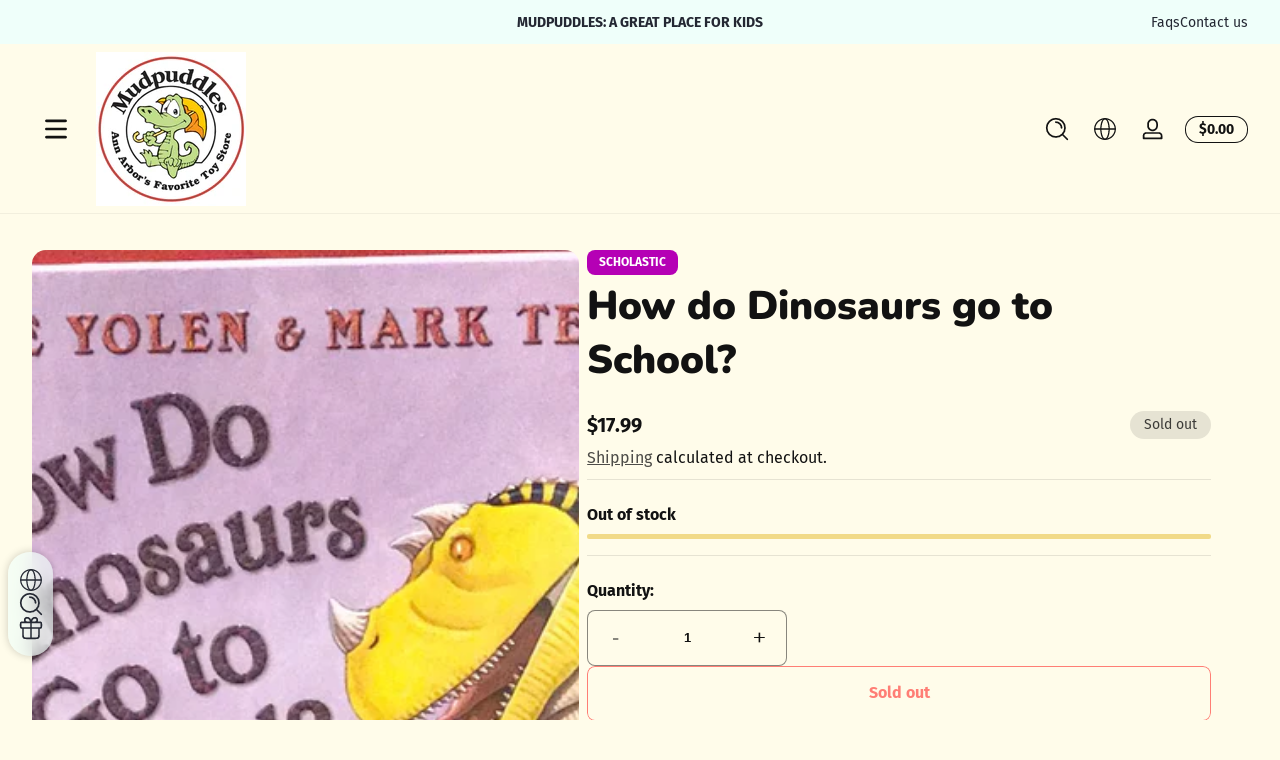

--- FILE ---
content_type: text/javascript
request_url: https://mudpuddlesa2.com/cdn/shop/t/9/assets/constants.js?v=89235964194706068891743116640
body_size: -613
content:
const ON_CHANGE_DEBOUNCE_TIMER=300,RECENTLY_VIEWED_KEY="recently-viewed",FAV_PRODUCT_KEY="fav-product",PUB_SUB_EVENTS={cartUpdate:"cart-update",quantityUpdate:"quantity-update",variantChange:"variant-change",cartError:"cart-error"};
//# sourceMappingURL=/cdn/shop/t/9/assets/constants.js.map?v=89235964194706068891743116640


--- FILE ---
content_type: text/javascript
request_url: https://mudpuddlesa2.com/cdn/shop/t/9/assets/cart.js?v=36123060019040517951743116640
body_size: 2184
content:
customElements.get("cart-remove")||customElements.define("cart-remove",class extends HTMLElement{constructor(){super(),this.addEventListener("click",event=>{event.preventDefault();const cartItems=this.closest("cart-items");cartItems&&cartItems.updateQuantity(this.dataset.index,0)})}}),customElements.get("cart-items")||customElements.define("cart-items",class extends HTMLElement{constructor(){super(),this.debouncedOnChange=throttle(this.onChange.bind(this),ON_CHANGE_DEBOUNCE_TIMER),this.addEventListener("change",this.debouncedOnChange),this.sectionId=this.dataset.section,this.inDrawer=this.hasAttribute("data-in-drawer"),this.inDrawer&&(this.drawerTrap=this.closest("[data-trap]")),this.lineItemStatusElement=document.getElementById(`Cart-Line-Item-Status-${this.sectionId}`),this.cartItemsContainer=document.getElementById(`Cart-Items-${this.sectionId}`),this.hasAttribute("data-gift-wrap-id")&&parseInt(this.dataset.giftWrapQuantity)!==parseInt(this.dataset.itemQuantity)&&this.updateQuantity(this.dataset.giftWrapIndex,this.dataset.itemQuantity,null,this.dataset.giftWrapId)}onChange(event){this.updateQuantity(event.target.dataset.index,event.target.value,document.activeElement,event.target.dataset.quantityVariantId)}updateQuantity(line,quantity,focusableElement,variantId){this.enableLoading(line);const body=JSON.stringify({line,quantity,sections:this.getSectionsToRender().map(section=>section.section),sections_url:window.location.pathname});fetch(window.routes.cart_change_url,{...fetchConfig(),body}).then(response=>response.json()).then(responseJson=>{if(responseJson.errors)return this.restoreLineItemQuantityInputs(line),this.showError(responseJson.errors);const updatedValue=responseJson.items[line-1]?responseJson.items[line-1].quantity:void 0;let message="";if(this.querySelectorAll(".cart-item").length===responseJson.items.length&&updatedValue!==parseInt(quantity))return typeof updatedValue>"u"?message=window.cartStrings.error:message=window.cartStrings.quantityError.replace("[quantity]",updatedValue),this.restoreLineItemQuantityInputs(line),this.showError(message);const giftWrapLine=this.dataset.giftWrapIndex,giftWrapping=document.getElementById(`Cart-Gift-Wrapping-${this.sectionId}`);if(giftWrapping&&giftWrapLine!=null&&giftWrapLine!==line){const item_quantity=responseJson.item_count-parseInt(this.dataset.giftWrapQuantity);item_quantity>0?this.updateQuantity(giftWrapLine,item_quantity,focusableElement,variantId):giftWrapping.removeWrapping()}else this.handleCartUpdate(responseJson,variantId,focusableElement)}).catch(error=>{this.showError(window.cartStrings.error)}).finally(()=>{this.disableLoading(line)})}handleCartUpdate(responseJson,variantId,focusableElement){SectionDynamicUpdate.updateSections(this.getSectionsToRender(),responseJson.sections),this.drawerTrap?trapFocus(this.drawerTrap,focusableElement):focusableElement&&focusableElement.focus(),publish(PUB_SUB_EVENTS.cartUpdate,{source:"cart-items",productVariantId:variantId,cartData:responseJson})}restoreLineItemQuantityInputs(line){if(!line)return;this.querySelectorAll(`.quantity-input[data-index='${line}']`).forEach(input=>{input.value=input.getAttribute("value")})}getSectionsToRender(){const sections=[{id:"Cart-Icon-Bubble",section:"cart-icon-bubble",selector:".shopify-section"}];return this.inDrawer?sections.push({id:"Cart-Drawer",section:this.sectionId,selector:"#Cart-Drawer-Details"}):sections.push({id:"Main-Cart",section:this.sectionId,selector:"#Main-Cart-Details"}),sections}showError(message=null){message&&popToast(message,"error")}enableLoading(line=null){if(this.cartItemsContainer.classList.add("cart-items--disabled"),line){const cartItemElement=this.querySelector(`#Cart-Item-${this.sectionId}-${line}`);if(!cartItemElement)return;cartItemElement.classList.add("loading")}document.activeElement.blur(),this.lineItemStatusElement.setAttribute("aria-hidden","false")}disableLoading(line=null){if(this.cartItemsContainer.classList.remove("cart-items--disabled"),line){const cartItemElement=this.querySelector(`#Cart-Item-${this.sectionId}-${line}`);if(!cartItemElement)return;cartItemElement.classList.remove("loading")}this.lineItemStatusElement.setAttribute("aria-hidden","true")}}),customElements.get("free-shipping-progress")||customElements.define("free-shipping-progress",class extends HTMLElement{constructor(){super(),this.renderProgress()}get progressBar(){return this.querySelector(".free-shipping-progress")}get messageWrapper(){return this.querySelector(".free-shipping-message")}renderProgress(){const cartTotalAmount=this.dataset.totalAmount,freeThreshold=this.dataset.freeThreshold;if(!isNumeric(cartTotalAmount)||!isNumeric(freeThreshold))return;const freeThresholdLocal=Math.round(parseInt(freeThreshold)*(Shopify.currency.rate||1))*100;let progress;if(cartTotalAmount-freeThresholdLocal>=0)progress=100,this.messageWrapper.innerHTML=window.cartStrings.freeShippingUnlockedMessage,this.classList.add("free-has-unlocked");else{progress=cartTotalAmount*100/freeThresholdLocal;const amountToQualify=freeThresholdLocal-cartTotalAmount;this.messageWrapper.innerHTML=window.cartStrings.freeShippingLockedMessage.replace("[amount]",formatPriceAmount(amountToQualify,Shopify.currency.active))}this.progressBar&&this.progressBar.style.setProperty("--free-shipping-progress",`${progress}%`),this.hasAttribute("data-confetti")&&document.dispatchEvent(new CustomEvent("freeShippingUnlocked",{detail:{status:progress>=100}}))}}),customElements.get("cart-note-modal")||customElements.define("cart-note-modal",class extends ModalDialog{constructor(){super();const form=this.querySelector("form");form&&(this.submitButton=this.querySelector("button[type=submit]"),form.addEventListener("submit",this.formSubmit.bind(this)))}formSubmit(event){event.preventDefault(),this.startLoading();const formData=new FormData(event.target),formDataJson=Object.fromEntries(formData.entries()),body=JSON.stringify(formDataJson);fetch(window.routes.cart_update_url,{...fetchConfig(),body}).then(response=>response.json()).then(response=>{if(response.error)throw new Error("Cart update error");popToast(window.cartStrings.addToNoteSuccess,"success"),this.hide()}).catch(error=>{popToast(window.cartStrings.addToNoteError,"error")}).finally(()=>{this.endLoading()})}startLoading(){this.submitButton.classList.add("loading"),this.submitButton.setAttribute("disabled","disabled")}endLoading(){this.submitButton.classList.remove("loading"),this.submitButton.removeAttribute("disabled")}}),customElements.get("shipping-calculator-modal")||customElements.define("shipping-calculator-modal",class ShippingCalculatorModal extends ModalDialog{static MAX_ATTEMPTS=3;constructor(){super(),this.asyncAttemptCount=0;const form=this.querySelector("form");form&&(form.addEventListener("submit",this.prepareRate.bind(this)),this.submitButton=this.querySelector("button[type=submit]"),this.successMessageElement=this.querySelector(".alert-success"))}prepareRate(event){event.preventDefault(),this.hideResults(),this.startLoading();const formData=new FormData(event.target),shipping_address={country:formData.get("country"),province:formData.get("province"),zip:formData.get("zip")},body=JSON.stringify({shipping_address});fetch(`${window.routes.cart_url}/prepare_shipping_rates.json`,{...fetchConfig(),body}).then(response=>{if(!response.ok)throw new Error(`Network response was not ok: ${response.statusText}`);return response.json()}).then(response=>{if(response==null||response.ok)this.asyncRate({shipping_address});else throw new Error("Prepare shipping rates error")}).catch(error=>{this.showError()})}asyncRate(params){fetch(`${window.routes.cart_url}/async_shipping_rates.json?`+this.serialize(params),{...fetchConfig("json","GET")}).then(response=>response.json()).then(response=>{response!=null&&response.shipping_rates!=null&&response.shipping_rates.length>0?this.showResults(response):++this.asyncAttemptCount>=ShippingCalculatorModal.MAX_ATTEMPTS?this.showError():setTimeout(()=>this.asyncRate(params),3e3)}).catch(error=>{this.showError()})}startLoading(){this.submitButton.classList.add("loading"),this.submitButton.setAttribute("disabled","disabled")}endLoading(){this.submitButton.classList.remove("loading"),this.submitButton.removeAttribute("disabled")}showError(){this.endLoading(),popToast(window.cartStrings.estimateShippingError,"error")}showResults(result){this.endLoading();const rates=result.shipping_rates;if(!rates||rates.length<=0||!this.successMessageElement)return;const countElement=this.successMessageElement.querySelector(".result-count");countElement.innerText=rates.length;const template=this.successMessageElement.querySelector("template").content,fragment=document.createDocumentFragment();rates.forEach(rate=>{const clone=document.importNode(template,!0);clone.querySelector(".presentment-name").textContent=rate["presentment-name"]||rate.name,clone.querySelector(".delivery-price").textContent=rate.price+rate.currency;let deliveryDate=rate.delivery_date;rate.delivery_range&&Array.isArray(rate.delivery_range)&&(rate.delivery_range.length>1?deliveryDate=rate.delivery_range.join(" - "):deliveryDate=rate.delivery_range[0]),(deliveryDate==null||deliveryDate==="")&&(deliveryDate="unknown"),clone.querySelector(".delivery-date").textContent=deliveryDate,fragment.appendChild(clone)}),this.successMessageElement.querySelector(".message-list").appendChild(fragment),this.successMessageElement.removeAttribute("hidden"),this.endLoading()}hideResults(){this.successMessageElement&&(this.successMessageElement.querySelector(".message-list").innerHTML="",this.successMessageElement.setAttribute("hidden","true"))}serialize(obj,prefix){return Object.keys(obj).filter(key=>obj.hasOwnProperty(key)).map(key=>{const k=prefix?`${prefix}[${key}]`:key,v=obj[key];return v!==null&&typeof v=="object"?this.serialize(v,k):`${encodeURIComponent(k)}=${encodeURIComponent(v)}`}).join("&")}}),customElements.get("gift-wrapping")||customElements.define("gift-wrapping",class extends HTMLElement{constructor(){if(super(),this.giftWrapId=this.dataset.giftWrappingId,!this.giftWrapId)return;this.itemQuantity=Math.max(0,parseInt(this.dataset.itemQuantity)),this.cartItems=document.getElementById(`Cart-Items-Main-${this.dataset.section}`);const boundChange=debounce(this.onChange.bind(this),1e3);this.checkInput=this.querySelector('input[type="checkbox"]'),this.checkInput.addEventListener("change",boundChange)}onChange(event){event.target.checked?this.setWrapping():this.removeWrapping()}setWrapping(){const body=JSON.stringify({updates:{[this.giftWrapId]:this.itemQuantity},attributes:{"gift-wrap":"Yes"},sections:this.cartItems.getSectionsToRender().map(section=>section.section),sections_url:window.location.pathname});this.fetchData(body)}removeWrapping(){const body=JSON.stringify({updates:{[this.giftWrapId]:0},attributes:{"gift-wrap":""},sections:this.cartItems.getSectionsToRender().map(section=>section.section),sections_url:window.location.pathname});this.fetchData(body)}fetchData(body){this.enableLoading(),fetch(window.routes.cart_update_url,{...fetchConfig(),body}).then(response=>response.json()).then(responseJson=>{this.cartItems.handleCartUpdate(responseJson,this.giftWrapId,this.checkInput)}).catch(error=>{popToast(window.variantStrings.unknownError,"error")}).finally(()=>{this.disableLoading()})}enableLoading(){this.cartItems.enableLoading(),this.checkInput.setAttribute("disabled","true")}disableLoading(){this.cartItems.disableLoading(),this.checkInput.removeAttribute("disabled")}});
//# sourceMappingURL=/cdn/shop/t/9/assets/cart.js.map?v=36123060019040517951743116640


--- FILE ---
content_type: text/javascript
request_url: https://mudpuddlesa2.com/cdn/shop/t/9/assets/main-search.js?v=126431224193865153261743116640
body_size: 1045
content:
class SearchForm extends HTMLElement{connectedCallback(){this.input=this.querySelector('input[type="search"]'),this.resetButton=this.querySelector('button[type="reset"]'),this.input&&(this.input.form.addEventListener("reset",this.onFormReset.bind(this)),this.input.addEventListener("input",debounce(event=>{this.onChange(event)},300)),this.hasAttribute("data-pop-panel")&&(this.input.addEventListener("focusin",this.onFocusin.bind(this)),this.addEventListener("focusout",this.onFocusout.bind(this))))}toggleResetButton(){const resetIsHidden=this.resetButton.classList.contains("hidden");this.input.value.length>0&&resetIsHidden?this.resetButton.classList.remove("hidden"):this.input.value.length===0&&!resetIsHidden&&this.resetButton.classList.add("hidden")}onChange(){this.toggleResetButton()}onFormReset(event){event.preventDefault(),this.input.value="",this.input.focus(),this.input.dispatchEvent(new Event("input",{bubbles:!0,cancelable:!0})),this.toggleResetButton()}onFocusin(){this.classList.add("in-focus"),this.isOpen=!0,this.input.setAttribute("aria-expanded","true"),this.toggleHeaderActive(!0)}onFocusout(){setTimeout(()=>{this.contains(document.activeElement)||(this.classList.remove("in-focus"),this.isOpen=!1,this.input.setAttribute("aria-expanded","false"),this.toggleHeaderActive(!1))})}toggleHeaderActive(active=!0){this.header=this.header||this.closest(".section-header"),this.header&&this.header.classList.toggle("header--is-active",active)}}customElements.define("search-form",SearchForm);class MainSearch extends SearchForm{connectedCallback(){super.connectedCallback(),this.allSearchInputs=document.querySelectorAll('input[type="search"]')}onFormReset(event){super.onFormReset(event),this.keepInSync("",this.input)}onChange(event){super.onChange(),this.keepInSync(event.target.value,this.input)}keepInSync(value,from){this.allSearchInputs.forEach(input=>{input!==from&&(input.value=value)})}}customElements.define("main-search",MainSearch);class PredictiveSearch extends SearchForm{constructor(){super(),this.cachedResults={},this.searchTerm="",this.isOpen=!1}connectedCallback(){super.connectedCallback(),this.searchResultsWrapper=this.querySelector(".search-results-wrapper"),this.allPredictiveSearchInstances=document.querySelectorAll("predictive-search"),this.querySelectorAll(".popular-searches a").forEach(suggestion=>{suggestion.addEventListener("click",this.onPopularKeywordClick.bind(this))}),this.abortController=new AbortController}disconnectedCallback(){this.abortController.abort()}getQuery(){return this.input.value.trim()}onChange(){super.onChange();const currentSearchTerm=this.getQuery();if(currentSearchTerm!==this.searchTerm){if(this.searchTerm=currentSearchTerm,this.searchTerm.length<=0)return this.closeResults(!0);this.showPlaceholder(),this.getSearchResults()}}onPopularKeywordClick(event){event.preventDefault();const keyword=event.currentTarget.getAttribute("data-keyword");keyword!==""&&(this.input.value=keyword,this.input.focus(),this.input.dispatchEvent(new Event("input",{bubbles:!0,cancelable:!0})))}onFormReset(event){super.onFormReset(event),this.searchTerm="",this.abortController.abort(),this.abortController=new AbortController,this.closeResults(!0)}onFocusin(){super.onFocusin();const currentSearchTerm=this.getQuery();!currentSearchTerm&&currentSearchTerm===this.searchTerm||(this.searchTerm!==currentSearchTerm?this.onChange():this.getAttribute("results")==="true"?this.showResults():this.getSearchResults())}showPlaceholder(){this.placeholder=this.placeholder||this.querySelector(`#Placeholder-Search-Form-${this.dataset.section}`).innerHTML,this.searchResultsWrapper.innerHTML=this.placeholder}getSearchResults(){const queryKey=this.searchTerm.replace(" ","-").toLowerCase();if(this.setLiveRegionLoading(),this.cachedResults[queryKey])return this.renderSearchResults(this.cachedResults[queryKey]);fetch(`${window.routes.predictive_search_url}?q=${encodeURIComponent(this.searchTerm)}&section_id=predictive-search`,{signal:this.abortController.signal}).then(response=>{if(!response.ok)throw new Error(response.status);return response.text()}).then(text=>{let resultsMarkup=new DOMParser().parseFromString(text,"text/html").querySelector(".shopify-section").innerHTML;resultsMarkup=this.preventDuplicatedIDs(resultsMarkup),this.allPredictiveSearchInstances.forEach(predictiveSearchInstance=>{predictiveSearchInstance.cachedResults[queryKey]=resultsMarkup}),this.renderSearchResults(resultsMarkup)}).catch(error=>{error?.code!==20&&(this.removeAttribute("loading"),this.searchResultsWrapper.innerHTML=" ",this.removeAttribute("results"))})}renderSearchResults(resultsHtml){this.searchResultsWrapper.innerHTML=resultsHtml,this.setAttribute("results","true"),this.setLiveRegionResults(),this.showResults(),initializeScrollLazyImageTrigger(),initializeToolTipTrigger()}getResultsMaxHeight(){return this.resultsMaxHeight=window.innerHeight-this.querySelector(".predictive-search-main").getBoundingClientRect().top-32,this.resultsMaxHeight}showResults(){this.style.setProperty("--result-max-height",`${this.resultsMaxHeight||this.getResultsMaxHeight()}px`),this.setAttribute("open","true")}closeResults(clearSearchTerm=!1){clearSearchTerm&&(this.input.value="",this.searchResultsWrapper.innerHTML=" ",this.removeAttribute("results")),this.removeAttribute("loading"),this.removeAttribute("open"),this.resultsMaxHeight=!1,this.style.removeProperty("--result-max-height")}preventDuplicatedIDs(html){return this.id?html.replace(/(id|aria-controls|aria-labelledby)="([^"]+)"/g,(match,attr,value)=>`${attr}="${value}_${this.id}"`):html}setLiveRegionLoading(){this.statusElement=this.statusElement||this.querySelector(".predictive-search-status"),this.loadingText=this.loadingText||this.getAttribute("data-loading-text"),this.setAttribute("loading","true"),this.setLiveRegionText(this.loadingText)}setLiveRegionResults(){this.removeAttribute("loading"),this.setLiveRegionText(this.querySelector("[data-predictive-search-live-region-count-value]").textContent)}setLiveRegionText(statusText){this.statusElement.setAttribute("aria-hidden","false"),this.statusElement.textContent=statusText,setTimeout(()=>{this.statusElement.setAttribute("aria-hidden","true")},1e3)}}customElements.define("predictive-search",PredictiveSearch);
//# sourceMappingURL=/cdn/shop/t/9/assets/main-search.js.map?v=126431224193865153261743116640
